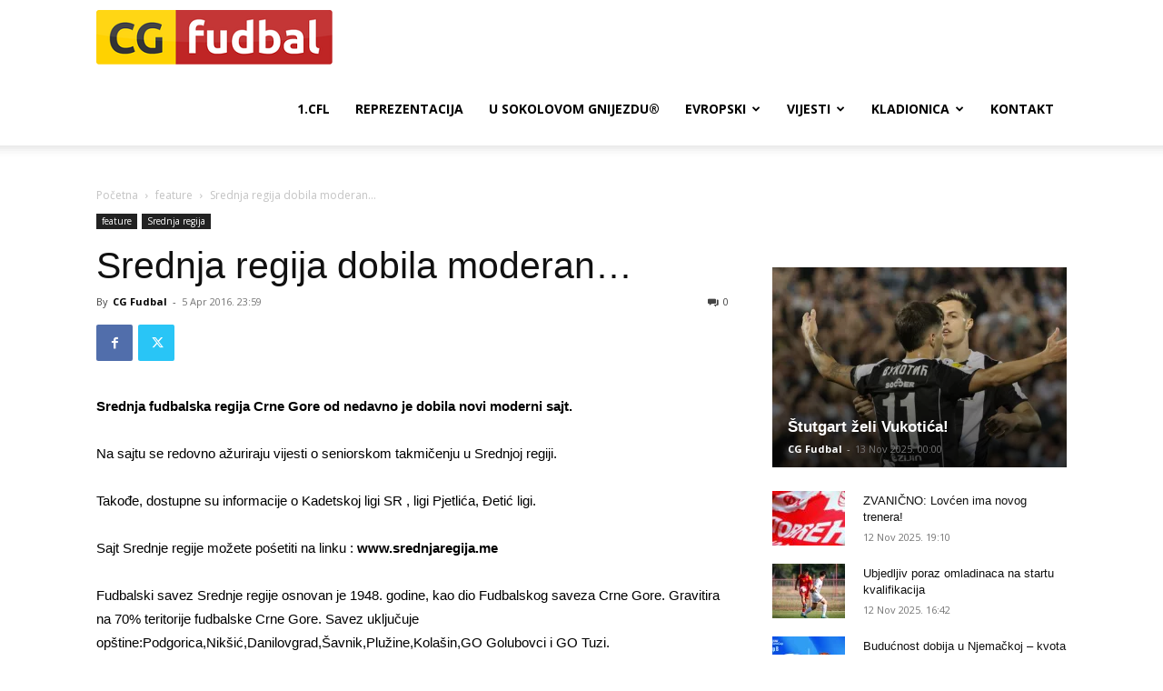

--- FILE ---
content_type: text/html; charset=utf-8
request_url: https://www.google.com/recaptcha/api2/aframe
body_size: 267
content:
<!DOCTYPE HTML><html><head><meta http-equiv="content-type" content="text/html; charset=UTF-8"></head><body><script nonce="4QcGT1-oCNXKJPqY4s1ddw">/** Anti-fraud and anti-abuse applications only. See google.com/recaptcha */ try{var clients={'sodar':'https://pagead2.googlesyndication.com/pagead/sodar?'};window.addEventListener("message",function(a){try{if(a.source===window.parent){var b=JSON.parse(a.data);var c=clients[b['id']];if(c){var d=document.createElement('img');d.src=c+b['params']+'&rc='+(localStorage.getItem("rc::a")?sessionStorage.getItem("rc::b"):"");window.document.body.appendChild(d);sessionStorage.setItem("rc::e",parseInt(sessionStorage.getItem("rc::e")||0)+1);localStorage.setItem("rc::h",'1762988635116');}}}catch(b){}});window.parent.postMessage("_grecaptcha_ready", "*");}catch(b){}</script></body></html>

--- FILE ---
content_type: text/css
request_url: https://cg-fudbal.com/wp-content/plugins/daext-soccer-engine/public/assets/css/paginated-table.css?ver=1.26
body_size: 1779
content:
/* Paginated Table (multiple blocks are affected) ------------------------------------------------------------------- */

.display-none{
    display: none !important;
}

.dase-paginated-table table *{
    font-size: 12px !important;
    text-align: center !important;
}

.dase-paginated-table table thead *{
    font-weight: bold !important;
}

#my-paginated-table thead tr th[data-sortable="1"]{
    cursor: pointer !important;
}

.dase-paginated-table table tbody *{
    font-weight: normal !important;
}

.dase-paginated-table-pagination a.disabled{
    text-decoration: none !important;
    color: #ddd !important;
}

.daext-tablenav-pages{
    float: right !important;
}

.arrow-icon{
    display: inline-block !important;
    width: 20px !important;
    height: 20px !important;
}

.priority-level{
    display: inline-block !important;
    width: 20px !important;
    height: 20px !important;
}

.dase-paginated-table-container{
    margin-top: 20px !important;
    margin-bottom: 20px !important;
}

.dase-paginated-table-container *{
    box-sizing: content-box !important;
}

.dase-paginated-table-container table{
    margin: 0 !important;
    border-collapse: collapse !important;
    width: 100% !important;
}

.dase-paginated-table-container table thead th{
    text-transform: none !important;
    background: #f2f2f2 !important;
    color: #333 !important;
    font-weight: 700 !important;
    padding: 7px 10px !important;
    line-height: 16px !important;
    border-color: #e1e1e1 !important;
}

.dase-paginated-table-container table td{
    color: #666 !important;
}

.dase-paginated-table-container table th,
.dase-paginated-table-container table td{
    border-color: #e1e1e1 !important;
    border-width: 1px !important;
    border-style: solid !important;
    padding: 3px 10px !important;
    font-size: 11px !important;
    line-height: 18px;
    letter-spacing: normal !important;
    text-align: center !important;
    vertical-align: middle !important;
    height: 24px !important;
    word-break: normal !important;
}

.dase-paginated-table-container table tr td{
    background: #fff !important;
}

.dase-paginated-table-container[data-type="competition-standings-table"] [data-column="team"] img,
.dase-paginated-table-container[data-type="competition-standings-table"] [data-column="team"] svg,
.dase-paginated-table-container[data-type="transfers"] [data-column="team_left"] img,
.dase-paginated-table-container[data-type="transfers"] [data-column="team_left"] svg,
.dase-paginated-table-container[data-type="transfers"] [data-column="team_joined"] img,
.dase-paginated-table-container[data-type="transfers"] [data-column="team_joined"] svg,
.dase-paginated-table-container[data-type="competition-round"] [data-column="team_1"] img,
.dase-paginated-table-container[data-type="competition-round"] [data-column="team_1"] svg,
.dase-paginated-table-container[data-type="competition-round"] [data-column="team_2"] img,
.dase-paginated-table-container[data-type="competition-round"] [data-column="team_2"] svg,
.dase-paginated-table-container[data-type="team-contract"] [data-column="team"] img,
.dase-paginated-table-container[data-type="team-contract"] [data-column="team"] svg,
.dase-paginated-table-container[data-type="players"] [data-column="current_club"] img,
.dase-paginated-table-container[data-type="players"] [data-column="current_club"] svg,
.dase-paginated-table-container[data-type="players"] [data-column="ownership"] img,
.dase-paginated-table-container[data-type="players"] [data-column="ownership"] svg,
.dase-paginated-table-container[data-type="trophy"] [data-column="team"] img,
.dase-paginated-table-container[data-type="trophy"] [data-column="team"] svg,
.dase-paginated-table-container[data-type="match"] [data-column="team_1"] img,
.dase-paginated-table-container[data-type="match"] [data-column="team_1"] svg,
.dase-paginated-table-container[data-type="match"] [data-column="team_2"] img,
.dase-paginated-table-container[data-type="match"] [data-column="team_2"] svg,
.dase-paginated-table-container[data-type="ranking-transition"] [data-column="team"] img,
.dase-paginated-table-container[data-type="ranking-transition"] [data-column="team"] svg,
.dase-paginated-table-container[data-type="referee-statistics-by-team"] [data-column="team"] img,
.dase-paginated-table-container[data-type="referee-statistics-by-team"] [data-column="team"] svg,
.dase-paginated-table-container[data-type="referee-statistics-by-competition"] [data-column="competition"] img,
.dase-paginated-table-container[data-type="referee-statistics-by-competition"] [data-column="competition"] svg,
.dase-paginated-table-container[data-type="trophy"] [data-column="trophy_type"] img,
.dase-paginated-table-container[data-type="trophy"] [data-column="trophy_type"] svg{
    width: 16px;
    height: 16px;
    float: left;
    margin-right: 4px;
}

/* Pagination */
.dase-paginated-table-pagination{
    margin-top: 14px !important;
    display: flex !important;
}

.dase-paginated-table-pagination .dase-paginated-table-pagination-inner{
    margin-left: auto !important;
}

.dase-paginated-table-pagination .dase-paginated-table-pagination-inner *{
    font-size: 11px !important;
}

.dase-paginated-table-pagination .dase-paginated-table-pagination-inner > a{
    border: 1px solid #e1e1e1 !important;
    padding: 0 4px !important;
    color: #666 !important;
    text-decoration: none !important;
    text-align: center !important;
    min-width: 16px !important;
    height: 24px !important;
    background: rgba(242,242,242,1) !important;
    display: inline-block !important;
    line-height: 24px !important;
}

.dase-paginated-table-pagination .dase-paginated-table-pagination-inner > a.disabled{
    background: #eeeeee !important;
    border: 1px solid #eeeeee !important;
    color: #fff !important;
    cursor: default !important;
}

.dase-paginated-table-pagination .dase-paginated-table-pagination-inner *:not(nth-last-of-type){
    margin: 0 !important;
}

.dase-paginated-table-pagination .dase-paginated-table-pagination-inner *:not(nth-first-of-type){
    margin-left: 0.6em !important;
}

.dase-paginated-table-flag{
    vertical-align: bottom !important;
    display: inline-block !important;
}

.dase-paginated-table-team-image{
    width: 16px !important;
    height: 16px !important;
    margin-right: 0.6em !important;
    vertical-align: bottom !important;
}

.dase-paginated-table-competition-image{
    width: 16px !important;
    height: 16px !important;
    margin-right: 0.6em !important;
    vertical-align: bottom !important;
}

.dase-paginated-table-home-team-image{
    width: 16px !important;
    height: 16px !important;
    margin-right: 0.6em !important;
    vertical-align: bottom !important;
}

.dase-paginated-table-away-team-image{
    width: 16px !important;
    height: 16px !important;
    margin-right: 0.6em !important;
    vertical-align: bottom !important;
}

/* Agency Contract */
.dase-paginated-table-container[data-type="agency-contract"] [data-column="player"],
.dase-paginated-table-container[data-type="agency-contract"] [data-column="agency"],
.dase-paginated-table-container[data-type="agency-contract"] [data-column="agency_contract_type"]{
    text-align: left !important;
}

.dase-paginated-table-container[data-type="agency-contract"] [data-column="age"],
.dase-paginated-table-container[data-type="agency-contract"] [data-column="nat"],
.dase-paginated-table-container[data-type="agency-contract"] [data-column="start_date"],
.dase-paginated-table-container[data-type="agency-contract"] [data-column="end_date"]{
    text-align: center !important;
}

/* Competition Round */
.dase-paginated-table-container[data-type="competition-round"] [data-column="team_1"],
.dase-paginated-table-container[data-type="competition-round"] [data-column="team_2"] {
    text-align: left !important;
}

.dase-paginated-table-container[data-type="competition-round"] [data-column="date"],
.dase-paginated-table-container[data-type="competition-round"] [data-column="time"],
.dase-paginated-table-container[data-type="competition-round"] [data-column="result"]{
    text-align: center !important;
}

.dase-paginated-table-container[data-type="competition-round"] [data-column="team_1"] .dase-paginated-table-team-1-image,
.dase-paginated-table-container[data-type="competition-round"] [data-column="team_2"] .dase-paginated-table-team-2-image{
    float: left !important;
    margin-right: 0.6em !important;
}

.dase-paginated-table-player-image{
    float: left !important;
    width: 28px !important;
    margin-right: 0.6em !important;
    height: 36px !important;
}

/* Injuries */
.dase-paginated-table-container[data-type="injuries"] [data-column="player"],
.dase-paginated-table-container[data-type="injuries"] [data-column="injury_type"]{
    text-align: left !important;
}

.dase-paginated-table-container[data-type="injury"] [data-column="age"],
.dase-paginated-table-container[data-type="injury"] [data-column="nat"],
.dase-paginated-table-container[data-type="injury"] [data-column="start_date"],
.dase-paginated-table-container[data-type="injury"] [data-column="end_date"]{
    text-align: center !important;
}

/* Market Value Transitions */
.dase-paginated-table-container[data-type="market-value-transition"] [data-column="player"]{
    text-align: left !important;
}

.dase-paginated-table-container[data-type="market-value-transition"] [data-column="age"],
.dase-paginated-table-container[data-type="market-value-transition"] [data-column="date"],
.dase-paginated-table-container[data-type="market-value-transition"] [data-column="citizenship"]{
    text-align: center !important;
}

.dase-paginated-table-container[data-type="market-value-transition"] [data-column="value"]{
    text-align: right !important;
}

/* Matches */
.dase-paginated-table-container[data-type="match"] [data-column="team_1"],
.dase-paginated-table-container[data-type="match"] [data-column="team_2"]{
    text-align: left !important;
}

.dase-paginated-table-container[data-type="match"] td:nth-of-type(3) .dase-paginated-table-home-team-image{
    float: right !important;
    margin-left: 0.6em !important;
}

.dase-paginated-table-container[data-type="match"] td:nth-of-type(5) .dase-paginated-table-away-team-image{
    float: left !important;
    margin-right: 0.6em !important;
}

.dase-paginated-table-player-image{
    float: left !important;
    width: 28px !important;
    margin-right: 0.6em !important;
    height: 36px !important;
}

/* Player Awards */
.dase-paginated-table-container[data-type="player-awards"] [data-column="player"],
.dase-paginated-table-container[data-type="player-awards"] [data-column="player_award_type"]{
    text-align: left !important;
}

.dase-paginated-table-container[data-type="player-award"] [data-column="age"],
.dase-paginated-table-container[data-type="player-award"] [data-column="nat"],
.dase-paginated-table-container[data-type="player-award"] [data-column="date"]{
    text-align: center !important;
}

/* Match Lineup */
.dase-paginated-table-container[data-type="match-lineup"] [data-column="player"]{
    text-align: left !important;
}

.dase-paginated-table-container[data-type="match-lineup"] [data-column="citizenship"],
.dase-paginated-table-container[data-type="match-lineup"] [data-column="jersey_number"]{
    text-align: center !important;
}

.dase-paginated-table-container[data-type="match-lineup"] .dase-paginated-table-player-name{
    float: left !important;
    margin-right: 4px !important;
    line-height: 24px !important;
    height: 24px !important;
}

.dase-paginated-table-container[data-type="match-lineup"] .dase-paginated-table-events-container > .dase-event-icon {
    padding: 4px 0 !important;
}

/* Match Substitutions */
.dase-paginated-table-container[data-type="match-substitutions"] [data-column="player"]{
    text-align: left !important;
}

.dase-paginated-table-container[data-type="match-substitutions"] [data-column="jersey_number"],
.dase-paginated-table-container[data-type="match-substitutions"] [data-column="citizenship"]{
    text-align: center !important;
}

.dase-paginated-table-container[data-type="match-substitutions"] .dase-paginated-table-player-name{
    float: left !important;
    margin-right: 4px !important;
    line-height: 24px !important;
    height: 24px !important;
}

/* Match Staff */
.dase-paginated-table-container[data-type="match-staff"] [data-column="staff"]{
    text-align: left !important;
}

.dase-paginated-table-container[data-type="match-staff"] [data-column="citizenship"]{
    text-align: center !important;
}

/* Squad Lineup */
.dase-paginated-table-container[data-type="squad-lineup"] [data-column="player"]{
    text-align: left !important;
}

.dase-paginated-table-container[data-type="squad-lineup"] [data-column="citizenship"],
.dase-paginated-table-container[data-type="squad-lineup"] [data-column="date_of_birth"],
.dase-paginated-table-container[data-type="squad-lineup"] [data-column="jersey_number"]{
    text-align: center !important;
}

/* Squad Substitutions */
.dase-paginated-table-container[data-type="squad-substitutions"] [data-column="player"]{
    text-align: left !important;
}

.dase-paginated-table-container[data-type="squad-substitutions"] [data-column="date_of_birth"],
.dase-paginated-table-container[data-type="squad-substitutions"] [data-column="citizenship"],
.dase-paginated-table-container[data-type="squad-substitutions"] [data-column="jersey_number"]{
    text-align: center !important;
}

/* Squad Staff */
.dase-paginated-table-container[data-type="squad-staff"] [data-column="staff"]{
    text-align: left !important;
}

.dase-paginated-table-container[data-type="squad-staff"] [data-column="date_of_birth"],
.dase-paginated-table-container[data-type="squad-staff"] [data-column="citizenship"]{
    text-align: center !important;
}

.dase-paginated-table-container[data-type="match-substitutions"] .dase-paginated-table-events-container > .dase-event-icon {
    padding: 4px 0 !important;
}

/* Players */
.dase-paginated-table-container[data-type="players"] [data-column="player"],
.dase-paginated-table-container[data-type="players"] [data-column="foot"],
.dase-paginated-table-container[data-type="players"] [data-column="current_club"],
.dase-paginated-table-container[data-type="players"] [data-column="ownership"]{
    text-align: left !important;
}

.dase-paginated-table-container[data-type="player"] [data-column="age"],
.dase-paginated-table-container[data-type="player"] [data-column="nat"],
.dase-paginated-table-container[data-type="player"] [data-column="height"]{
    text-align: center !important;
}

/* Ranking Transitions */
.dase-paginated-table-container[data-type="ranking-transition"] [data-column="team"],
.dase-paginated-table-container[data-type="ranking-transition"] [data-column="ranking_type"]{
    text-align: left !important;
}

.dase-paginated-table-container[data-type="ranking-transition"] [data-column="date"]{
    text-align: center !important;
}

.dase-paginated-table-container[data-type="ranking-transition"] [data-column="value"]{
    text-align: right !important;
}

/* Referee Statistics by Competition */
.dase-paginated-table-container[data-type="referee-statistics-by-competition"] [data-column="competition"]{
    text-align: left !important;
}

.dase-paginated-table-container[data-type="referee-statistics-by-competition"] [data-column="appearances"],
.dase-paginated-table-container[data-type="referee-statistics-by-competition"] [data-column="yellow-cards"],
.dase-paginated-table-container[data-type="referee-statistics-by-competition"] [data-column="second-yellow-cards"],
.dase-paginated-table-container[data-type="referee-statistics-by-competition"] [data-column="red-cards"],
.dase-paginated-table-container[data-type="referee-statistics-by-competition"] [data-column="penalties"]{
    text-align: center !important;
}

/* Referee Statistics by Team */
.dase-paginated-table-container[data-type="referee-statistics-by-team"] [data-column="team"]{
    text-align: left !important;
}

.dase-paginated-table-container[data-type="referee-statistics-by-team"] [data-column="appearances"],
.dase-paginated-table-container[data-type="referee-statistics-by-team"] [data-column="won"],
.dase-paginated-table-container[data-type="referee-statistics-by-team"] [data-column="draw"],
.dase-paginated-table-container[data-type="referee-statistics-by-team"] [data-column="lost"],
.dase-paginated-table-container[data-type="referee-statistics-by-team"] [data-column="yellow-cards"],
.dase-paginated-table-container[data-type="referee-statistics-by-team"] [data-column="second-yellow-cards"],
.dase-paginated-table-container[data-type="referee-statistics-by-team"] [data-column="red-cards"],
.dase-paginated-table-container[data-type="referee-statistics-by-team"] [data-column="penalties"]{
    text-align: center !important;
}

/* Competition Standings Table */
.dase-paginated-table-container[data-type="competition-standings-table"] [data-column="team"]{
    text-align: left !important;
}

.dase-paginated-table-container[data-type="competition-standings-table"] [data-column="position"],
.dase-paginated-table-container[data-type="competition-standings-table"] [data-column="won"],
.dase-paginated-table-container[data-type="competition-standings-table"] [data-column="draw"],
.dase-paginated-table-container[data-type="competition-standings-table"] [data-column="lose"],
.dase-paginated-table-container[data-type="competition-standings-table"] [data-column="goal_difference"],
.dase-paginated-table-container[data-type="competition-standings-table"] [data-column="points"]{
    text-align: center !important;
}

/* Staff */
.dase-paginated-table-container[data-type="staff"] [data-column="staff"],
.dase-paginated-table-container[data-type="staff"] [data-column="staff_type"]{
    text-align: left !important;
}

.dase-paginated-table-container[data-type="staff"] [data-column="age"],
.dase-paginated-table-container[data-type="staff"] [data-column="nat"],
.dase-paginated-table-container[data-type="staff"] [data-column="date_of_birth"],
.dase-paginated-table-container[data-type="staff"] [data-column="date_of_death"]{
    text-align: center !important;
}

/* Staff Awards */
.dase-paginated-table-container[data-type="staff-award"] [data-column="staff"],
.dase-paginated-table-container[data-type="staff-award"] [data-column="staff_award_type"]{
    text-align: left !important;
}

.dase-paginated-table-container[data-type="staff-award"] [data-column="age"],
.dase-paginated-table-container[data-type="staff-award"] [data-column="nat"],
.dase-paginated-table-container[data-type="staff-award"] [data-column="assignment_date"]{
    text-align: center !important;
}

/* Team Contracts */
.dase-paginated-table-container[data-type="team-contract"] [data-column="player"],
.dase-paginated-table-container[data-type="team-contract"] [data-column="team"],
.dase-paginated-table-container[data-type="team-contract"] [data-column="team_contract_type"],
.dase-paginated-table-container[data-type="team-contract"] [data-column="agency"]
{
    text-align: left !important;
}

.dase-paginated-table-container[data-type="team-contract"] [data-column="age"],
.dase-paginated-table-container[data-type="team-contract"] [data-column="nat"],
.dase-paginated-table-container[data-type="team-contract"] [data-column="start_date"],
.dase-paginated-table-container[data-type="team-contract"] [data-column="end_date"]{
    text-align: center !important;
}

.dase-paginated-table-container[data-type="team-contract"] [data-column="salary"],
.dase-paginated-table-container[data-type="team-contract"] [data-column="market_value"]{
    text-align: right !important;
}

/* Transfers */
.dase-paginated-table-container[data-type="transfers"] [data-column="player"],
.dase-paginated-table-container[data-type="transfers"] [data-column="team_left"],
.dase-paginated-table-container[data-type="transfers"] [data-column="team_joined"],
.dase-paginated-table-container[data-type="transfers"] [data-column="transfer_type"]{
    text-align: left !important;
}

.dase-paginated-table-container[data-type="transfers"] [data-column="age"],
.dase-paginated-table-container[data-type="transfers"] [data-column="citizenship"],
.dase-paginated-table-container[data-type="transfers"] [data-column="date"]{
    text-align: center !important;
}

.dase-paginated-table-container[data-type="transfers"] [data-column="market_value"],
.dase-paginated-table-container[data-type="transfers"] [data-column="fee"]{
    text-align: right !important;
}

/* Trophies */
.dase-paginated-table-container[data-type="trophy"] [data-column="trophy_type"],
.dase-paginated-table-container[data-type="trophy"] [data-column="team"]{
    text-align: left !important;
}

.dase-paginated-table-container[data-type="trophy"] [data-column="assignment_date"]{
    text-align: center !important;
}

/* Unavailable Players */
.dase-paginated-table-container[data-type="unavailable-player"] [data-column="player"],
.dase-paginated-table-container[data-type="unavailable-player"] [data-column="unavailable_player_type"]{
    text-align: left !important;
}

.dase-paginated-table-container[data-type="unavailable-player"] [data-column="age"],
.dase-paginated-table-container[data-type="unavailable-player"] [data-column="nat"],
.dase-paginated-table-container[data-type="unavailable-player"] [data-column="start_date"],
.dase-paginated-table-container[data-type="unavailable-player"] [data-column="end_date"]{
    text-align: center !important;
}

.dase-paginated-table-events-container{
    position: relative !important;
    display: flex !important;
}

--- FILE ---
content_type: text/css
request_url: https://cg-fudbal.com/wp-content/plugins/daext-soccer-engine/public/assets/css/match-timeline.css?ver=1.26
body_size: 162
content:
/* Match Timeline Block --------------------------------------------------------------------------------------------- */
.dase-match-timeline{
    margin: 20px 0 !important;
}

.dase-match-timeline-table img{
    width: 40px !important;
    height: 40px !important;
}

.dase-match-timeline-player-container-team-1-image img,
.dase-match-timeline-player-container-team-1-image svg{
    
}

.dase-match-timeline-player-container-team-2-image img,
.dase-match-timeline-player-container-team-2-image svg{
    float: left !important;
}

.dase-match-timeline-player-container-team-1-image img,
.dase-match-timeline-player-container-team-1-image svg,
.dase-match-timeline-player-container-team-2-image img,
.dase-match-timeline-player-container-team-2-image svg{
    width: 40px !important;
    height: 40px !important;
}

.dase-match-timeline-player-container-team-1{
    display: flex !important;
}

.dase-match-timeline-player-container-team-1-image{
    flex-basis: 40px !important;
    order: 2 !important;
    margin-left: 10px !important;
    height: 40px !important;
}

.dase-match-timeline-player-container-team-1-content{
    flex-basis: calc(100% - 50px) !important;
    order: 1 !important;
}

.dase-match-timeline-player-container-team-2{
    display: flex !important;
}

.dase-match-timeline-player-container-team-2-image{
    flex-basis: 40px !important;
    order: 1 !important;
    margin-right: 10px !important;
    height: 40px !important;
}

.dase-match-timeline-player-container-team-2-content{
    flex-basis: calc(100% - 50px) !important;
    order: 2 !important;
}

.dase-match-timeline-player-name{
    margin-top: 2px !important;
}

.dase-match-timeline-player-container-team-1 .dase-match-timeline-player-name{
    text-align: right !important;
    font-size: 11px !important;
    line-height: 18px !important;
    color: #666 !important;
}

.dase-match-timeline-player-container-team-1 .dase-match-timeline-description{
    text-align: right !important;
    font-size: 11px !important;
    line-height: 18px !important;
    color: #666 !important;
}

.dase-match-timeline-player-container-team-2 .dase-match-timeline-player-name{
    text-align: left !important;
    font-size: 11px !important;
    line-height: 18px !important;
    color: #666 !important;
}

.dase-match-timeline-player-container-team-2 .dase-match-timeline-description{
    text-align: left !important;
    font-size: 11px !important;
    line-height: 18px !important;
    color: #666 !important;
}

.dase-match-timeline-content-clock > div{
    margin: 0 10px !important;
}

.dase-match-timeline-title{
    text-transform: none !important;
    background: #f2f2f2 !important;
    color: #333 !important;
    font-weight: 700 !important;
    padding: 7px 10px !important;
    line-height: 16px !important;
    border-color: #e1e1e1 !important;
    font-size: 11px !important;
    border-width: 1px !important;
    border-style: solid !important;
}

.dase-match-timeline-content-row{
    display: flex !important;
    border-width: 0 1px 1px 1px !important;
    border-color: #e1e1e1 !important;
    border-style: solid !important;
    padding: 7px 0 !important;
}

.dase-match-timeline-content-row-cell{
    min-height: 40px !important;
}

.dase-match-timeline-content-team-1-logo{
    flex-basis: 60px !important;
}

.dase-match-timeline-content-team-1-logo img,
.dase-match-timeline-content-team-1-logo svg{
    width: 40px !important;
    height: 40px !important;
    margin: 0 10px !important;
    float: left !important;
}

.dase-match-timeline-content-team-1-player{
    flex-basis: calc(50% - 90px) !important;
}

.dase-match-timeline-content-clock{
    flex-basis: 60px !important;
}

.dase-match-timeline-content-team-2-player{
    flex-basis: calc(50% - 90px) !important;
}

.dase-match-timeline-content-team-2-logo{
    flex-basis: 60px !important;
}

.dase-match-timeline-content-team-2-logo img,
.dase-match-timeline-content-team-2-logo svg{
    width: 40px !important;
    height: 40px !important;
    margin: 0 10px !important;
    float: right !important;
}

--- FILE ---
content_type: text/css
request_url: https://cg-fudbal.com/wp-content/plugins/daext-soccer-engine/public/assets/css/match-visual-lineup.css?ver=1.26
body_size: 387
content:
/* Match Visual Lineup Block ---------------------------------------------------------------------------------------- */

.dase-match-visual-lineup{
    display: flex !important;
}

.dase-match-visual-lineup-header img{
    width: 16px !important;
    height: 16px !important;
    margin-right: 8px !important;
}

.dase-match-visual-lineup-left{
    flex-basis: 60% !important;
}

.dase-match-visual-lineup-right{
    flex-basis: 40% !important;
}

.dase-match-visual-lineup-left-formation{
    position: relative !important;
}

.dase-match-visual-lineup-left-formation-image{
    display: block !important;
}

.dase-match-visual-lineup-left-formation-player-container{
    position: absolute !important;
    left: 0;
    top: 0;
    width: 20px !important;
    height: 20px !important;
    visibility: hidden;
}

.dase-match-visual-lineup-left-header{
    background: #f2f2f2 !important;
    color: #333 !important;
    font-weight: 700 !important;
    padding: 7px 10px !important;
    line-height: 16px !important;
    border-color: #e1e1e1 !important;
    border-width: 1px 0 1px 1px !important;
    border-style: solid !important;
    font-size: 11px !important;
}

.dase-match-visual-lineup-right-header{
    background: #f2f2f2 !important;
    color: #333 !important;
    font-weight: 700 !important;
    padding: 7px 10px !important;
    line-height: 16px !important;
    border-color: #e1e1e1 !important;
    border-width: 1px !important;
    border-style: solid !important;
    font-size: 11px !important;
}



.dase-match-visual-lineup-right table td{
    border-color: #e1e1e1 !important;
    border-width: 1px !important;
    border-style: solid !important;
    padding: 3px 10px !important;
    font-size: 11px !important;
    line-height: 18px !important;
    letter-spacing: normal !important;
    text-align: center !important;
    vertical-align: middle !important;
    color: #666 !important;
}

.dase-match-visual-lineup-right table tr:first-of-type td{
    border-top: none !important;
}

.dase-match-visual-lineup-left-formation-player-jersey-number{
    background: #3266b9 !important;
    width: 20px !important;
    height: 20px !important;
    border-radius: 10px !important;
    color: #fff !important;
    text-align: center !important;
    font-size: 11px !important;
    line-height: 18px !important;
    font-weight: 700 !important;
    border: 1px solid #fff !important;
    margin: 0 auto !important;
    transform: translateX(-10px) !important;
}

.dase-match-visual-lineup-left-formation-player-name{
    font-size: 11px !important;
    color: #fff !important;
    text-align: center !important;
    position: absolute !important;
    top: 22px !important;
    transform: translateX(calc(-50%)) !important;
    width: auto !important;
    left: 0 !important;
    white-space: nowrap !important;
}

.dase-match-visual-lineup-left-formation-player-events{
    font-size: 11px !important;
    color: #fff !important;
    text-align: center !important;
    position: absolute !important;
    top: 46px !important;
    width: max-content !important;
    left: 0 !important;
    display: flex !important;
}

.dase-player-listing-table-event-image{
    width: 16px !important;
    height: 16px !important;
    margin: 0 !important;
    display: block !important;
}

.dase-player-listing-table-event-image:not(:last-of-type){
    margin-right: 4px !important;
}

.dase-match-visual-lineup-right-table{
    border-top-width: 0 !important;
    margin: 0 !important;
    border-collapse: collapse !important;
    width: 100% !important;
}

.dase-match-visual-lineup-right-table .dase-match-visual-lineup-right-table-player{
    display: flex !important;
}

.dase-match-visual-lineup-right-table .dase-match-visual-lineup-right-table-player-name{
    line-height: 24px !important;
    height: 24px !important;
    padding: 0 !important;
    flex-basis: auto !important;
}

.dase-match-visual-lineup-left-formation > .dase-event-icon{
    visibility: hidden;
    transform: translateX(-8px) !important;
}

.dase-match-visual-lineup-right-table-events-container > .dase-event-icon{
    padding: 4px 0 !important;
    flex-basis: 16px !important;
}

.dase-match-visual-lineup-right-table .dase-event-icon{
    flex-basis: 16px !important;
}

.dase-match-visual-lineup-right-table-events-container{
    position: relative !important;
    display: flex !important;
    margin-left: 4px !important;
}

.dase-match-visual-lineup-right-table-staff{
    display: flex !important;
}

.dase-match-visual-lineup-right-table-staff-type{
    flex-basis: auto !important;
}

.dase-match-visual-lineup-right-table-staff-name{
    flex-basis: auto !important;
}

.dase-match-visual-lineup-right-table-staff-type,
.dase-match-visual-lineup-right-table-staff-name{
    line-height: 24px !important;
    height: 24px !important;
    padding: 0 !important;
    flex-basis: auto !important;
}

--- FILE ---
content_type: text/css
request_url: https://cg-fudbal.com/wp-content/uploads/dase_uploads/custom-1.css?ver=1.26
body_size: 1107
content:

		/* Table Header Background Color */
				.dase-paginated-table-container table thead th,
		.dase-match-timeline-title,
		.dase-match-commentary-title,
		.dase-match-visual-lineup-left-header,
		.dase-match-visual-lineup-right-header,
		.dase-match-score-header,
		.dase-person-summary-content-title
		{background: rgba(242,242,242,1) !important;}

		/* Table Header Border Color */
				.dase-paginated-table-container table thead th,
		.dase-match-timeline-title,
		.dase-match-commentary-title,
		.dase-match-visual-lineup-left-header,
		.dase-match-visual-lineup-right-header,
		.dase-match-score-header,
		.dase-person-summary-content-title
		{border-color: rgba(225,225,225,1) !important;}

		/* Table Header Font Color */
				.dase-paginated-table-container table thead th,
		.dase-match-timeline-title,
		.dase-match-commentary-title,
		.dase-match-visual-lineup-left-header,
		.dase-match-visual-lineup-right-header,
		.dase-match-score-header,
		.dase-person-summary-content-title
		{color: rgba(51,51,51,1) !important;}

		/* Table Body Background Color */
				.dase-paginated-table-container table tbody td,
		.dase-match-timeline-content-row,
		.dase-match-commentary-content,
		.dase-match-visual-lineup-right table td,
		.dase-match-score-body,
		.dase-person-summary-content-wrapper
		{background: rgba(255,255,255,1) !important;}

		/* Table Body Border Color */
				.dase-paginated-table-container table tbody td,
		.dase-match-timeline-content-row,
		.dase-match-commentary-content,
		.dase-match-commentary-event-data,
		.dase-match-commentary-row,
		.dase-match-visual-lineup-right table td,
		.dase-match-score-body
		{border-color: rgba(225,225,225,1) !important;}

		/* Table Body Font Color */
				.dase-paginated-table-container table tbody td,
		.dase-match-timeline-player-name,
		.dase-match-timeline-description,
		.dase-match-visual-lineup-right table td,
		.dase-match-score-body,
		.dase-match-commentary-event-time-top,
		.dase-match-commentary-event-description,
		.dase-match-commentary-event-details-row,
		.dase-match-score-body-team-1-name,
		.dase-match-score-body-team-1-position,
		.dase-match-score-body-match-result,
		.dase-match-score-body-team-2-name,
		.dase-match-score-body-team-2-position,
		.dase-person-summary-information-item-field,
		.dase-person-summary-information-item-value
		{color: rgba(102,102,102,1) !important;}

		/* Table Pagination Background Color */
				.dase-paginated-table-pagination .dase-paginated-table-pagination-inner > a
		{background: rgba(242,242,242,1) !important;}

		/* Table Pagination Border Color */
				.dase-paginated-table-pagination .dase-paginated-table-pagination-inner > a
		{border-color: rgba(225,225,225,1) !important;}

		/* Table Pagination Font Color */
				.dase-paginated-table-pagination .dase-paginated-table-pagination-inner > a,
		.dase-paginated-table-pagination .dase-paginated-table-pagination-inner > span
		{color: rgba(51,51,51,1) !important;}



		/* Table Pagination Disabled Background Color */
				.dase-paginated-table-pagination .dase-paginated-table-pagination-inner > a.disabled
		{background: rgba(238,238,238,1) !important;}

		/* Table Pagination Disabled Border Color */
				.dase-paginated-table-pagination .dase-paginated-table-pagination-inner > a.disabled
		{border-color: rgba(238,238,238,1) !important;}

		/* Table Pagination Disabled Font Color */
				.dase-paginated-table-pagination .dase-paginated-table-pagination-inner > a.disabled
		{color: rgba(255,255,255,1) !important;}

		/* Formation Field Player Number Background Color */
				.dase-match-visual-lineup-left-formation-player-jersey-number
		{background: rgba(50,102,185,1) !important;}

		/* Formation Field Player Number Border Color */
				.dase-match-visual-lineup-left-formation-player-jersey-number
		{border-color: rgba(255,255,255,1) !important;}

		/* Formation Field Player Number Font Color */
				.dase-match-visual-lineup-left-formation-player-jersey-number
		{color: rgba(255,255,255,1) !important;}

		/* Formation Field Player Name Font Color */
				.dase-match-visual-lineup-left-formation-player-name
		{color: rgba(255,255,255,1) !important;}

		/* Block Margin Top */

		.dase-paginated-table-container,
		.dase-line-chart,
		.dase-match-timeline,
		.dase-match-commentary,
		.dase-match-score,
		.dase-person-summary,
		.dase-match-visual-lineup{
				margin-top: 20px !important;
				margin-bottom: 20px !important;
		}

		
		/* Breakpoint 1 */
		@media screen and (min-width: 481px) and (max-width: 1024px){

		/* Paginated Table -------------------------------------------------------------------------------------- */
		.dase-paginated-table-container [data-breakpoint-1-hidden="1"]{
		display: none !important;
		}

		/* Match Timeline --------------------------------------------------------------------------------------- */
		.dase-match-timeline-content-clock{
		order: 1 !important;
		}

		.dase-match-timeline-content-team-1-logo,
		.dase-match-timeline-content-team-2-logo{
		order: 2 !important;;
		flex-basis: 50px !important;
		}

		.dase-match-timeline-content-team-1-player,
		.dase-match-timeline-content-team-2-player{
		order: 3 !important;;
		flex-basis: calc(100% - 110px) !important;
		}

		.dase-match-timeline-player-container-team-1-image{
		flex-basis: 40px !important;
		order: 1 !important;
		margin: 0 10px 0 0 !important;
		}

		.dase-match-timeline-content-team-1-logo img,
		.dase-match-timeline-content-team-1-logo svg{
		margin: 0 10px 0 0 !important;
		}

		.dase-match-timeline-player-container-team-1 .dase-match-timeline-player-name,
		.dase-match-timeline-player-container-team-1 .dase-match-timeline-description{
		text-align: left !important;
		}

		.dase-match-timeline-player-container-team-1-content{
		flex-basis: calc(100% - 50px) !important;
		order: 2 !important;
		}

		.dase-match-timeline-content-team-1-player-empty,
		.dase-match-timeline-content-team-2-player-empty,
		.dase-match-timeline-content-team-1-logo-empty,
		.dase-match-timeline-content-team-2-logo-empty{
		display: none !important;
		}

		/* Match Score ------------------------------------------------------------------------------------------ */
		.dase-match-score-body-info,
		.dase-match-score-body-additional-info-stadium-attendance,
		.dase-match-score-body-additional-info-referee{
		display: none !important;
		}

		.dase-match-score-body-result{
		margin: 0 !important;
		}

		.dase-match-score-body-team-1-logo,
		.dase-match-score-body-team-2-logo{
		flex-basis: 40px !important;
		height: 40px !important;
		}

		.dase-match-score-body-team-1-logo img, .dase-match-score-body-team-1-logo svg,
		.dase-match-score-body-team-2-logo img, .dase-match-score-body-team-2-logo svg{
		height: 40px !important;
		min-width: 40px !important;
		}

		.dase-match-score-body-team-1-details,
		.dase-match-score-body-team-2-details {
		flex-basis: calc(100% - 40px) !important;
		min-height: 40px !important;
		height: auto !important;
		}

		.dase-match-score-body-match-result{
		line-height: 24px !important;
		height: auto !important;
		font-size: 11px !important;
		font-weight: 700 !important;
		margin: 8px 0 8px 0 !important;
		}

		.dase-match-score-body-team-1-name,
		.dase-match-score-body-team-2-name{
		height: auto !important;
		font-size: 11px !important;
		line-height: 14px !important;
		min-height: 14px !important;
		margin: 13px 0 13px 0 !important;
		}

		.dase-match-score-body-team-1,
		.dase-match-score-body-team-2{
		flex-basis: calc( 50% - 24px ) !important;
		}

		.dase-match-score-body-center{
		flex-basis: 48px !important;
		}

		/* Person Summary --------------------------------------------------------------------------------------- */
		.dase-person-summary-image{
		display: none !important;
		}

		.dase-person-summary-information {
		flex-basis: 100% !important;
		display: flex !important;
		flex-direction: column !important;
		}

		/* Match Visual Lineup ---------------------------------------------------------------------------------- */
		.dase-match-visual-lineup{
		flex-direction: column !important;
		}

		.dase-match-visual-lineup-left,
		.dase-match-visual-lineup-right{
		flex-basis: 100% !important;
		}

		}

		/* Breakpoint 2 */
		@media screen and (max-width: 480px) {

		/* Paginated Table -------------------------------------------------------------------------------------- */
		.dase-paginated-table-container [data-breakpoint-2-hidden="1"]{
		display: none !important;
		}

		/* Match Timeline --------------------------------------------------------------------------------------- */
		.dase-match-timeline-content-clock{
		order: 1 !important;
		}

		.dase-match-timeline-content-team-1-logo,
		.dase-match-timeline-content-team-2-logo{
		display: none !important;
		}

		.dase-match-timeline-content-team-1-player,
		.dase-match-timeline-content-team-2-player{
		order: 2;
		flex-basis: calc(100% - 60px) !important;
		}

		.dase-match-timeline-player-container-team-1-image,
		.dase-match-timeline-player-container-team-2-image{
		display: none !important;
		}

		.dase-match-timeline-player-container-team-1 .dase-match-timeline-player-name,
		.dase-match-timeline-player-container-team-1 .dase-match-timeline-description{
		text-align: left !important;
		}

		.dase-match-timeline-content-row-cell{
		min-height: 40px !important;
		height: auto !important;
		}

		.dase-match-timeline-player-container-team-1-content{
		flex-basis: calc(100% - 50px) !important;
		order: 2 !important;
		}

		.dase-match-timeline-content-team-1-player-empty,
		.dase-match-timeline-content-team-2-player-empty,
		.dase-match-timeline-content-team-1-logo-empty,
		.dase-match-timeline-content-team-2-logo-empty{
		display: none !important;
		}

		/* Match Commentary ------------------------------------------------------------------------------------- */
		.dase-match-commentary-event-details-left{
		display: none !important;
		}

		.dase-match-commentary-event-details-right {
		width: 100% !important;
		}

		/* Match Score ------------------------------------------------------------------------------------------ */
		.dase-match-score-body-info,
		.dase-match-score-body-additional-info-stadium-attendance,
		.dase-match-score-body-additional-info-referee{
		display: none !important;
		}

		.dase-match-score-body-team-1-logo,
		.dase-match-score-body-team-2-logo{
		flex-basis: 40px !important;
		height: 40px !important;
		}

		.dase-match-score-body-team-1-logo img, .dase-match-score-body-team-1-logo svg,
		.dase-match-score-body-team-2-logo img, .dase-match-score-body-team-2-logo svg{
		height: 40px !important;
		min-width: 40px !important;
		}

		.dase-match-score-body-team-1-details,
		.dase-match-score-body-team-2-details{
		flex-basis: calc(100% - 40px) !important;
		min-height: 40px !important;
		height: auto !important;
		}

		.dase-match-score-body-match-result{
		line-height: 24px !important;
		height: auto !important;
		font-size: 11px !important;
		font-weight: 700 !important;
		margin: 8px 0 8px 0 !important;
		}

		.dase-match-score-body-team-1-name,
		.dase-match-score-body-team-2-name{
		height: auto !important;
		font-size: 11px !important;
		line-height: 14px !important;
		min-height: 14px !important;
		margin: 13px 0 13px 0 !important;
		}

		.dase-match-score-body-team-1,
		.dase-match-score-body-team-2{
		flex-basis: calc( 50% - 24px ) !important;
		}

		.dase-match-score-body-center{
		flex-basis: 48px !important;
		}

		.dase-match-score-body-result{
		margin: 0 !important;
		}

		.dase-match-score-body-team-1-logo,
		.dase-match-score-body-team-2-logo{
		display: none !important;
		}

		.dase-match-score-body-team-1-details,
		.dase-match-score-body-team-2-details{
		flex-basis: calc(100%) !important;
		padding: 0 !important;
		}

		/* Person Summary --------------------------------------------------------------------------------------- */
		.dase-person-summary-image{
		display: none !important;
		}

		.dase-person-summary-information {
		flex-basis: 100% !important;
		display: flex !important;
		flex-direction: column !important;
		}

		/* Match Visual Lineup ---------------------------------------------------------------------------------- */
		.dase-match-visual-lineup{
		flex-direction: column !important;
		}

		.dase-match-visual-lineup-left,
		.dase-match-visual-lineup-right{
		flex-basis: 100% !important;
		}

		}
		/* Font Family */
				.dase-paginated-table-container *,
		.dase-no-data-paragraph *,
		.dase-match-timeline *,
		.dase-match-commentary *,
		.dase-match-visual-lineup *,
		.dase-match-score *,
		.dase-person-summary *
		{font-family: 'Open Sans', sans-serif !important;}

		

--- FILE ---
content_type: application/javascript
request_url: https://cg-fudbal.com/wp-content/plugins/daext-soccer-engine/public/assets/js/match-visual-lineup.js?ver=1.26
body_size: 266
content:
/*
 * Position the elements in the field of the "Match Visual Lineup" block.
 */
window.addEventListener('load', () => {

  daps_position_field_elements();

});

function daps_position_field_elements() {

  let el;

  var elements = document.getElementsByClassName(
      'dase-match-visual-lineup-left-formation-player-container');

  for (let i = 0; i < elements.length; i++) {

    let current = elements[i];

    let numberOfIcons = 0;
    let positionsApplied = 0;

    //get the coords x and y
    let x = current.getAttribute('data-position-x');
    let y = current.getAttribute('data-position-y');

    //calculate the total number of icons for each player so that the x position can be handled properly
    el = current.nextElementSibling;
    while(el !== null){

      if (el.classList.contains('dase-event-icon')) {
        numberOfIcons++;
      }

      if (el.classList.contains(
          'dase-match-visual-lineup-left-formation-player-container')) {
        break;
      }

      el = el.nextElementSibling;

    }

    //set the positions of the icons -------------------------------------------
    el = current.nextElementSibling;
    while(el !== null){

      if (el.classList.contains('dase-event-icon')) {

        //calculate xOffset
        let xOffset = 16 * positionsApplied - (numberOfIcons * 16 / 2) + 8;

        el.style.position = 'absolute';
        el.style.top = 'calc(' + y + '% + 44px)';
        el.style.left = 'calc(' + x + '% + ' + xOffset + 'px)';
        positionsApplied++;

      }

      if (el.classList.contains(
          'dase-match-visual-lineup-left-formation-player-container')) {
        break;
      }

      el = el.nextElementSibling;

    }

    //Make the player containers and the icons visible -----------------------
    let el2 = document.getElementsByClassName(
        'dase-match-visual-lineup-left-formation-player-container');
    for (let i = 0; i < el2.length; i++) {
      el2[i].style.visibility = 'visible';
    }
    let el3 = document.querySelectorAll(
        '.dase-match-visual-lineup-left-formation .dase-event-icon');
    for (let i = 0; i < el3.length; i++) {
      el3[i].style.visibility = 'visible';
    }

  }

}